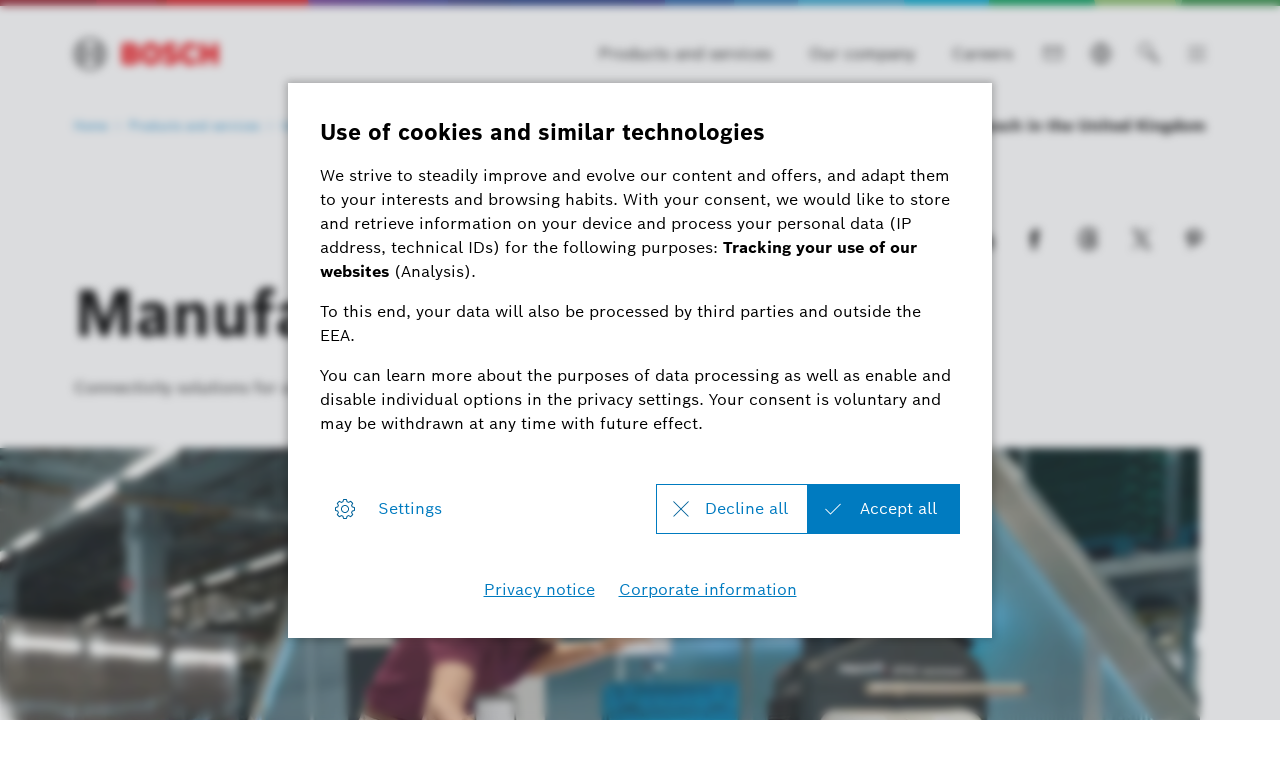

--- FILE ---
content_type: text/html
request_url: https://www.bosch.co.uk/internet-of-things/conneccted-industry/
body_size: 66922
content:
<!DOCTYPE html><html lang="en"><head itemscope itemtype="https://schema.org/WebSite">	<meta charset="utf-8">  	<meta http-equiv="X-UA-Compatible" content="IE=edge">  	<meta name="viewport" content="width=device-width, initial-scale=1">	<base href="/"/>	<title>Manufacture #LikeABosch | Bosch in the United Kingdom</title>  	<meta name="description" content="Connectivity solutions for a smarter future">	<meta name="DCSext.wtg_lang" content="en" />	<meta itemprop="name" content="Bosch in the United Kingdom"/>    <meta itemprop="url" content="https://www.bosch.co.uk/"/>    	<meta itemprop="mainEntityOfPage" content="https://www.bosch.co.uk/internet-of-things/conneccted-industry/" />	<!-- Color the status bar on mobile devices -->  	<meta name="theme-color" content="#ffffff">		<!-- Favicon -->		  	<link rel="shortcut icon" type="image/x-icon" href="/media/tech/tech_images/favicon.ico">		  	<link rel="icon" type="image/png" href="/media/tech/tech_images/favicon-png.png" sizes="16x16">	  	<!-- for search ranking over https -->	  	<link rel="canonical" href="https://www.bosch.co.uk/internet-of-things/conneccted-industry/">		    	<link rel="preconnect" href="https://dock.ui.bosch.tech/">			<!-- Google Tag Manager -->			<script>				window.dataLayer = window.dataLayer || [];				window.dataLayer.push({"brand":"Bosch","businessSector":"COR","businessUnit":"COR","division":"COR","event":"Page Meta","name":"COR","pageCountry":"GB","pageId":"3640701","pageLanguage":"EN","pageName":"Manufacture #LikeABosch | Bosch in the United Kingdom","pageTemplate":"T_StoryPage","version":"6.1.1"});			</script>				<script>					(function(w,d,s,l,i){w[l]=w[l]||[];w[l].push({'gtm.start':					new Date().getTime(),event:'gtm.js'});var f=d.getElementsByTagName(s)[0],					j=d.createElement(s),dl=l!='dataLayer'?'&l='+l:'';j.async=true;j.src=					'https://www.googletagmanager.com/gtm.js?id='+i+dl;f.parentNode.insertBefore(j,f);					})(window,document,'script','dataLayer','GTM-578JGB9');				</script>			<script>				function BoschPrivacyCallback_OnUpdate(consent) {			        if (consent.analysis) {			            /* Trigger GTM Event: bosch_privacy_update_<convenience|advertising|analysis|marketing>_<on|off> */			            dataLayer.push({ event: "bosch_privacy_update_analysis_on" });			        }			        else{			        	dataLayer.push({event: "bosch_privacy_update_analysis_off"});			        }			        /* AND / OR: */			        if (consent.advertising) {			            /* Trigger GTM Event: bosch_privacy_update_<convenienc|eadvertising|analysis|marketing>_<on|off> */			            dataLayer.push({ event: "bosch_privacy_update_advertising_on" });			        }			        else{			        	dataLayer.push({event: "bosch_privacy_update_advertising_off"});			        }			        /* AND / OR: */			        if (consent.marketing) {			            /* Trigger GTM Event: bosch_privacy_update_<convenience|advertising|analysis|marketing>_<on|off> */			            dataLayer.push({ event: "bosch_privacy_update_marketing_on" });			        }			        else{			        	dataLayer.push({event: "bosch_privacy_update_marketing_off"});			        }			    }			</script>			<!-- End Google Tag Manager -->					<link rel="preconnect" href="https://www.googletagmanager.com/">					<link rel="preconnect" href="https://assets.bosch.com">				<link rel="alternate" href="https://www.bosch.co.uk/internet-of-things/conneccted-industry/" hreflang="en-GB" />		<link rel="preload" as="image" imagesrcset="https://www.bosch.co.uk/media/02_iot/connected_industry/shawn-ctrlx-stage-16x9_res_1984x1116_res_992x558.webp, https://www.bosch.co.uk/media/02_iot/connected_industry/shawn-ctrlx-stage-16x9_res_1984x1116_res_1536x864.webp 2x" media="(max-width: 767px)" type="image/webp"/>		<link rel="preload" as="image" imagesrcset="https://www.bosch.co.uk/media/02_iot/connected_industry/shawn-ctrlx-stage-16x9_res_1984x1116_res_992x558.webp, https://www.bosch.co.uk/media/02_iot/connected_industry/shawn-ctrlx-stage-16x9_res_1984x1116_res_1536x864.webp 2x" media="(min-width: 768px) and (max-width: 991px)" type="image/webp"/>		<link rel="preload" as="image" imagesrcset="https://www.bosch.co.uk/media/02_iot/connected_industry/shawn-ctrlx-stage-16x9_res_1984x1116_res_1280x720.webp, https://www.bosch.co.uk/media/02_iot/connected_industry/shawn-ctrlx-stage-16x9_res_1984x1116_res_1984x1116.webp 2x" media="(min-width: 992px) and (max-width: 1199px)" type="image/webp"/>		<link rel="preload" as="image" imagesrcset="https://www.bosch.co.uk/media/02_iot/connected_industry/shawn-ctrlx-stage-16x9_res_1984x1116_res_1280x720.webp, https://www.bosch.co.uk/media/02_iot/connected_industry/shawn-ctrlx-stage-16x9_res_1984x1116_res_1984x1116.webp 2x" media="(min-width: 1200px)" type="image/webp"/>  	<!-- Preload web fonts -->	<link rel="preload" href="/media/tech/fonts/woff2/boschsans_regular.woff2" as="font" type="font/woff2" crossorigin>	<link rel="preload" href="/media/tech/fonts/woff2/boschsans_bold.woff2" as="font" type="font/woff2" crossorigin>	<!-- Your styles -->  	  	<link rel="stylesheet" href="/media/tech/styles/main.css?ver=1747387706409">	<!-- Open Graph -->  	<meta property="og:title" content="Manufacture #LikeABosch" />  	<meta property="og:site_name" content="Bosch in the United Kingdom" />  	<meta property="og:url" content="https://www.bosch.co.uk/internet-of-things/conneccted-industry/" />  	<meta property="og:description" content="Connectivity solutions for a smarter future" />		<meta property="og:image" content="https://www.bosch.co.uk/media/02_iot/connected_industry/shawn-ctrlx-stage-16x9_res_1984x1116.jpg" />  	<meta property="og:type" content="article" />  		<meta property="article:publisher" content="https://www.facebook.com/BoschUK" />		<meta property="fb:app_id" content="966242223397117" />  	<!-- Twitter cards -->  	<meta name="twitter:card" content="summary_large_image">		<meta name="twitter:site" content="@BoschUK">		<meta name="twitter:creator" content="@BoschUK">	<meta name="twitter:title" content="Manufacture #LikeABosch">	<meta name="twitter:description" content="Connectivity solutions for a smarter future">		<meta name="twitter:image" content="https://www.bosch.co.uk/media/02_iot/connected_industry/shawn-ctrlx-stage-16x9_res_1984x1116.jpg">	<!-- Disable tap highlight on IE -->  	<meta name="msapplication-tap-highlight" content="no">  	<!-- Tile icon for Win8 (144x144 + tile color) -->  	<meta name="msapplication-TileImage" content="">  	<meta name="msapplication-TileColor" content="#ffffff"><script type="application/json" id="js-externalConfig">
	{
		"defaultLocalization": {
			"defaultLanguage": "en",
			"defaultCountry": "US",
			"defaultCaaSLanguage": "en",
			"defaultDateFormat": "dd/MM/yyy"
		}
,
	"caas": {
		"baseUrl": "https://bosch-i3-caas-api.e-spirit.cloud",
	  	"remoteAssetBaseUrl": "https://assets.bosch.com",
	  	"tenant": "bosch-i3-prod",
	  	"project": "a11dcaf5-2928-43f4-86b4-382540ed2110",
	  	"collection": "ro-bosch-gb",
	  	"apiKey": "b05c4012-4856-4f3d-bb0d-520f2e075e8a"
	}
,
		"search": {
			"baseUrl": "https://search.internet.bosch.com/RB.SEARCH/search/bosch-uk/search.json",
			"targetPath": "/search.html"
		},
		"socialMediaShare": {
				"facebookUrl": "https://www.facebook.com/dialog/feed",
				"twitterUrl": "https://www.twitter.com/intent/tweet",
				"linkedinUrl": "https://www.linkedin.com/shareArticle"
		},
"schemaTeasers": {
	"author": "Bosch Global",
    "publisher": "Bosch Global",
    "logoUrl": "https://assets.bosch.com/media/global/bosch_logo_res_260x85.webp"
}
				,					"genesysChat": {				        "apiUrl": "https://cx.bosch-so.com/bsc-chat",				        "lang": "en",				        "i18nUrl": "https://btm.bosch.com/rb/chat/genesys/2.0.2/i18n/en.json",				        "widgetCssPath": "https://btm.bosch.com/rb/chat/genesys/2.0.2/chat-widgets-min.css",				        "widgetJsPath": "https://btm.bosch.com/rb/chat/genesys/2.0.2/chat-widgets-min.js",				        "templateCss": "https://btm.bosch.com/rb/chat/genesys/2.0.2/chat-theme-template-bosch.css",				        "skinCss": "https://btm.bosch.com/rb/chat/genesys/2.0.2/chat-clickdummy-skin.css",				        "termLabel": "I accept the <a target='_blank' aria-label='terms and conditions' href='/legal-notice/?prevent-auto-open-privacy-settings=1'><span>terms and conditions</span></a> as well as the <a target='_blank' aria-label='data protection notice' href='/data-protection-notice/?prevent-auto-open-privacy-settings=1'><span>data protection notice</span></a>*.",				        "userLanguage": "EN",				        "userCountry": "UK",				        "firstName": "BSC",				        "lastName": "Chat",				        "nickname": "you",				        "shouldShowKnowledgeCenter": false				    }    }
</script>
					<script type="application/json" id="consent-kit-settings">						{							"i18nOverride":{								"en-us":									{"footer":{"imprint":{"linkUrl":"/corporate-information/"},"policy":{"linkUrl":"/data-protection-notice/"}},"metadata":{"labels":{"labelEnglish":"English (United States)","labelNative":"English (United States)"},"locale":"en-US","locales":{"source":"en-US","target":"en-US"},"versions":{"source":"4.0","translation":"4.0"}},"purposeCategories":{"analysis":{"linkUrl":"/data-protection-notice/#analysiscookies"}}}							}						}					</script></head>	<body itemscope itemtype="https://schema.org/Organization">			<!-- Google Tag Manager (noscript) -->				<noscript><iframe src="https://www.googletagmanager.com/ns.html?id=GTM-578JGB9" height="0" width="0" style="display:none;visibility:hidden"></iframe></noscript>			<!-- End Google Tag Manager (noscript) -->		<div id="fb-root"></div><header class="O-Header -primary">	<!--googleoff: index-->	<a href="#main" class="a-link--skip-to-main-content">Skip to main content</a>	<!--googleon: index-->				<!-- Usage of the Cookie Manager --> 				<dock-privacy-settings logging="silent" consent-categories="analysis" fallback-locale="en-us" link-url-analysis="/data-protection-notice/#analysiscookies" link-url-imprint="/corporate-information/" link-url-policy="/data-protection-notice/" locale="en-us" ></dock-privacy-settings> 	<div class="O-Header__wrapper" itemscope itemtype="https://schema.org/Brand" itemprop="brand">    	<nav class="O-Header__mainRow e-container -primary" aria-label="Quicklinks">					<a itemprop="url" class="O-Header__brandLogo" target="_self" aria-label="Home Bosch in the United Kingdom" href="/"><svg xmlns="http://www.w3.org/2000/svg" width="433" height="97" viewBox="0 0 433 97"><g><g><path d="M185.2,46.88a13.77,13.77,0,0,0,8.8-13c0-11.7-8.3-17.5-19.7-17.5H144.4V80h32.5c10,0,19.8-7,19.8-17.7C196.7,49.58,185.2,47,185.2,46.88ZM160,29.58h11.6a5.66,5.66,0,0,1,6,5.31q0,.34,0,.69a5.93,5.93,0,0,1-6,5.81H159.9Zm11.7,37.1H160.1V54.18h11.3c5.7,0,8.4,2.5,8.4,6.2C179.8,65,176.4,66.68,171.7,66.68Z" style="fill:#ed0007;fill-rule:evenodd"></path><path d="M231.1,14.78c-18.4,0-29.2,14.7-29.2,33.3s10.8,33.3,29.2,33.3,29.2-14.6,29.2-33.3S249.6,14.78,231.1,14.78Zm0,51.4c-9,0-13.5-8.1-13.5-18.1s4.5-18,13.5-18,13.6,8.1,13.6,18C244.7,58.18,240.1,66.18,231.1,66.18Z" style="fill:#ed0007;fill-rule:evenodd"></path><path d="M294.2,41.38l-2.2-.5c-5.4-1.1-9.7-2.5-9.7-6.4,0-4.2,4.1-5.9,7.7-5.9a17.86,17.86,0,0,1,13,5.9l9.9-9.8c-4.5-5.1-11.8-10-23.2-10-13.4,0-23.6,7.5-23.6,20,0,11.4,8.2,17,18.2,19.1l2.2.5c8.3,1.7,11.4,3,11.4,7,0,3.8-3.4,6.3-8.6,6.3-6.2,0-11.8-2.7-16.1-8.2l-10.1,10c5.6,6.7,12.7,11.9,26.4,11.9,11.9,0,24.6-6.8,24.6-20.7C314.3,46.08,303.3,43.28,294.2,41.38Z" style="fill:#ed0007;fill-rule:evenodd"></path><path d="M349.7,66.18c-7,0-14.3-5.8-14.3-18.5,0-11.3,6.8-17.6,13.9-17.6,5.6,0,8.9,2.6,11.5,7.1l12.8-8.5c-6.4-9.7-14-13.8-24.5-13.8-19.2,0-29.6,14.9-29.6,32.9,0,18.9,11.5,33.7,29.4,33.7,12.6,0,18.6-4.4,25.1-13.8L361.1,59C358.5,63.18,355.7,66.18,349.7,66.18Z" style="fill:#ed0007;fill-rule:evenodd"></path><polygon points="416.3 16.38 416.3 39.78 397 39.78 397 16.38 380.3 16.38 380.3 79.98 397 79.98 397 54.88 416.3 54.88 416.3 79.98 433 79.98 433 16.38 416.3 16.38" style="fill:#ed0007;fill-rule:evenodd"></polygon></g><g><path d="M48.2.18a48.2,48.2,0,1,0,48.2,48.2A48.2,48.2,0,0,0,48.2.18Zm0,91.9a43.7,43.7,0,1,1,43.7-43.7,43.71,43.71,0,0,1-43.7,43.7Z"></path><path d="M68.1,18.28H64.8v16.5H31.7V18.28H28.3a36.06,36.06,0,0,0,0,60.2h3.4V62H64.8v16.5h3.3a36.05,36.05,0,0,0,0-60.2ZM27.1,72A31.59,31.59,0,0,1,24.47,27.4a32.51,32.51,0,0,1,2.63-2.62Zm37.7-14.6H31.7V39.28H64.8Zm4.5,14.5v-10h0V34.78h0v-10a31.65,31.65,0,0,1,2.39,44.71A33.68,33.68,0,0,1,69.3,71.88Z"></path></g></g></svg></a>			<div class="O-Header__mainRow__item O-Header__mainRow__toggle">	<div class="M-Main-Navigation" data="true" data-js-component="main-navigation">		<div class="M-Main-Navigation__buttons">				<div class="M-Main-Navigation__buttons--shortcuts is-visible"><button type="button" class="a-button a-button--integrated -without-icon M-Main-Navigation__buttons--shortcut" aria-label="Products and services" data-target="products_and_services" >	<span class="a-button__label">				Products and services			</span>	</button><button type="button" class="a-button a-button--integrated -without-icon M-Main-Navigation__buttons--shortcut" aria-label="Our company" data-target="our_company" >	<span class="a-button__label">				Our company			</span>	</button><button type="button" class="a-button a-button--integrated -without-icon M-Main-Navigation__buttons--shortcut" aria-label="Careers" data-target="careers" >	<span class="a-button__label">				Careers			</span>	</button>				</div>					<div class="M-Main-Navigation__buttons--link">	<a class="a-button--integrated" target="_self" aria-label="Contact" href="/contact/"><i class="a-icon boschicon-bosch-ic-mail"></i></a></div>					<div class="M-Main-Navigation__buttons--link">	<a class="a-button--integrated" target="_self" aria-label="Websites worldwide" href="/websites-worldwide/"><i class="a-icon boschicon-bosch-ic-globe"></i></a></div><button type="button" class="a-button a-button--integrated -without-label M-Main-Navigation__buttons--toggle-search" aria-label="Search" >	<i class="a-icon boschicon-bosch-ic-search a-button__icon"></i></button>			    <button type="button" class="M-Main-Navigation__toggle a-button--integrated -primary" aria-label="Open Main Navigation" aria-haspopup="true">				    <span class="M-Main-Navigation__toggle__icon">			    	    <span class="M-Main-Navigation__toggle__bar"></span>			        	<span class="M-Main-Navigation__toggle__bar"></span>			          	<span class="M-Main-Navigation__toggle__bar"></span>			          	<span class="M-Main-Navigation__toggle__bar"></span>			       	</span>			    </button>		</div>		   	<nav class="M-Main-Navigation__flyoutWrapper -primary" aria-label="Main Navigation">		   		<div class="M-Main-Navigation__flyoutWrapper--scroll-container">					<div class="M-Main-Navigation__flyoutWrapper--inner">						<ul class="M-Main-Navigation__items M-Main-Navigation__items--first" role="menubar">						<li class="M-Main-Navigation__item M-Main-Navigation__item--first" data-is-active="true" role="none" data-id="products_and_services">						<a class="M-Main-Navigation__link M-Main-Navigation__linkToSecond" aria-haspopup="true" role="menuitem" tabindex="-1"><span>									Products and services								</span>							    <i class="a-icon ui-ic-forward"></i></a>                    <ul class="M-Main-Navigation__items M-Main-Navigation__items--second" aria-hidden="true" aria-expanded="false" role="menu">                    	<li class="M-Main-Navigation__item M-Main-Navigation__backLink" role="menuitem"><button type="button" class="a-button a-button a-button--integrated" aria-label="Menu back" >	<i class="a-icon ui-ic-backward a-button__icon"></i>	<span class="a-button__label">				Main Navigation			</span>	</button>	                    </li>	                    <li class="M-Main-Navigation__item" role="none">							<span class="M-Main-Navigation__link--title" role="menuitem" tabindex="-1">								Products and services							</span>						</li>							<li class="M-Main-Navigation__item M-Main-Navigation__item--second" role="none">	                			<a class="M-Main-Navigation__link" href="/products-and-services/" role="menuitem" tabindex="-1">	                  				<span>Overview</span>	                			</a>	              			</li>					<li class="M-Main-Navigation__item M-Main-Navigation__item--second" role="none">					<a class="M-Main-Navigation__link" href="/products-and-services/mobility/" role="menuitem" tabindex="-1"><span>Mobility</span></a>					</li>					<li class="M-Main-Navigation__item M-Main-Navigation__item--second" role="none">					<a class="M-Main-Navigation__link" href="/products-and-services/at-home/" role="menuitem" tabindex="-1"><span>At home</span></a>					</li>					<li class="M-Main-Navigation__item M-Main-Navigation__item--second" role="none">					<a class="M-Main-Navigation__link" href="/products-and-services/industry-and-trades/" role="menuitem" tabindex="-1"><span>Industry and trades</span></a>					</li>					<li class="M-Main-Navigation__item M-Main-Navigation__item--second" role="none">					<a class="M-Main-Navigation__link" href="/products-and-services/hydrogen/" role="menuitem" tabindex="-1"><span>Hydrogen</span></a>					</li>					</ul>					</li>						<li class="M-Main-Navigation__item M-Main-Navigation__item--first" role="none">							<a class="M-Main-Navigation__link"  href="/news-and-stories/" role="menuitem"><span>News and stories</span></a>					</li>						<li class="M-Main-Navigation__item M-Main-Navigation__item--first" role="none" data-id="our_company">							<a class="M-Main-Navigation__link M-Main-Navigation__linkToSecond" aria-haspopup="true" role="menuitem"><span>										Our company									</span>								    <i class="a-icon ui-ic-forward"></i></a>                    <ul class="M-Main-Navigation__items M-Main-Navigation__items--second" aria-hidden="true" aria-expanded="false" role="menu">                    	<li class="M-Main-Navigation__item M-Main-Navigation__backLink" role="menuitem"><button type="button" class="a-button a-button a-button--integrated" aria-label="Menu back" >	<i class="a-icon ui-ic-backward a-button__icon"></i>	<span class="a-button__label">				Main Navigation			</span>	</button>	                    </li>	                    <li class="M-Main-Navigation__item" role="none">							<span class="M-Main-Navigation__link--title" role="menuitem" tabindex="-1">								Our company							</span>						</li>					<li class="M-Main-Navigation__item M-Main-Navigation__item--second" role="none" data-id="our_company--bosch_in_the_united_kingdom">					<a class="M-Main-Navigation__link M-Main-Navigation__linkToThird" aria-haspopup="true" role="menuitem" tabindex="-1"><span>								Bosch in the UK							</span>						    <i class="a-icon ui-ic-forward"></i></a>					<ul class="M-Main-Navigation__items M-Main-Navigation__items--third" aria-hidden="true" aria-expanded="false" role="menu">						<li class="M-Main-Navigation__item M-Main-Navigation__homeLink" role="none"><button type="button" class="a-button a-button--integrated" aria-label="Main Navigation" >	<i class="a-icon ui-ic-backward a-button__icon"></i>	<span class="a-button__label">				Main Navigation			</span>	</button>                		</li>  	                	<li class="M-Main-Navigation__item M-Main-Navigation__backLink" role="none"><button type="button" class="a-button a-button a-button--integrated" aria-label="Menu back" >	<i class="a-icon ui-ic-backward a-button__icon"></i>	<span class="a-button__label">				Our company Overview			</span>	</button>	                    </li>	                    <li class="M-Main-Navigation__item" role="none">		                	<span class="M-Main-Navigation__link--title" role="menuitem" tabindex="-1">		                		<span>Bosch in the UK</span>		                    </span>		                </li>			                <li class="M-Main-Navigation__item M-Main-Navigation__item--third" role="none">	                    		<a class="M-Main-Navigation__link" href="/our-company/bosch-in-the-uk/" role="menuitem" tabindex="-1">	                      			<span>Overview</span>	                    		</a>	                  		</li>					<li class="M-Main-Navigation__item M-Main-Navigation__item--third" role="none">					<a class="M-Main-Navigation__link" href="/our-company/bosch-in-the-uk/our-history/" role="menuitem" tabindex="-1">						<span class="M-Main-Navigation__linkText">Our history</span>						</a>					</li>					<li class="M-Main-Navigation__item M-Main-Navigation__item--third" role="none">					<a class="M-Main-Navigation__link" href="/125-years-of-bosch-uk/" role="menuitem" tabindex="-1">						<span class="M-Main-Navigation__linkText">125 Years of Bosch UK</span>						</a>					</li>					</ul>					</li>					<li class="M-Main-Navigation__item M-Main-Navigation__item--second" role="none" data-id="our_company--our_associates">					<a class="M-Main-Navigation__link M-Main-Navigation__linkToThird" aria-haspopup="true" role="menuitem" tabindex="-1"><span>								Our Associates							</span>						    <i class="a-icon ui-ic-forward"></i></a>					<ul class="M-Main-Navigation__items M-Main-Navigation__items--third" aria-hidden="true" aria-expanded="false" role="menu">						<li class="M-Main-Navigation__item M-Main-Navigation__homeLink" role="none"><button type="button" class="a-button a-button--integrated" aria-label="Main Navigation" >	<i class="a-icon ui-ic-backward a-button__icon"></i>	<span class="a-button__label">				Main Navigation			</span>	</button>                		</li>  	                	<li class="M-Main-Navigation__item M-Main-Navigation__backLink" role="none"><button type="button" class="a-button a-button a-button--integrated" aria-label="Menu back" >	<i class="a-icon ui-ic-backward a-button__icon"></i>	<span class="a-button__label">				Our company Overview			</span>	</button>	                    </li>	                    <li class="M-Main-Navigation__item" role="none">		                	<span class="M-Main-Navigation__link--title" role="menuitem" tabindex="-1">		                		<span>Our Associates</span>		                    </span>		                </li>			                <li class="M-Main-Navigation__item M-Main-Navigation__item--third" role="none">	                    		<a class="M-Main-Navigation__link" href="/our-company/our-associates/" role="menuitem" tabindex="-1">	                      			<span>Overview</span>	                    		</a>	                  		</li>					<li class="M-Main-Navigation__item M-Main-Navigation__item--third" role="none">					<a class="M-Main-Navigation__link" href="/our-company/our-associates/#board-of-management" role="menuitem" tabindex="-1">						<span class="M-Main-Navigation__linkText">Regional Board of Management</span>						</a>					</li>					<li class="M-Main-Navigation__item M-Main-Navigation__item--third" role="none">					<a class="M-Main-Navigation__link" href="/our-company/our-associates/#reallifestories" role="menuitem" tabindex="-1">						<span class="M-Main-Navigation__linkText">#RealLifeStories</span>						</a>					</li>					<li class="M-Main-Navigation__item M-Main-Navigation__item--third" role="none">					<a class="M-Main-Navigation__link" href="/our-company/our-associates/#petsatbosch" role="menuitem" tabindex="-1">						<span class="M-Main-Navigation__linkText">#petsatbosch</span>						</a>					</li>					</ul>					</li>					<li class="M-Main-Navigation__item M-Main-Navigation__item--second" role="none" data-id="our_company--our_responsibility">					<a class="M-Main-Navigation__link M-Main-Navigation__linkToThird" aria-haspopup="true" role="menuitem" tabindex="-1"><span>								Our Responsibility							</span>						    <i class="a-icon ui-ic-forward"></i></a>					<ul class="M-Main-Navigation__items M-Main-Navigation__items--third" aria-hidden="true" aria-expanded="false" role="menu">						<li class="M-Main-Navigation__item M-Main-Navigation__homeLink" role="none"><button type="button" class="a-button a-button--integrated" aria-label="Main Navigation" >	<i class="a-icon ui-ic-backward a-button__icon"></i>	<span class="a-button__label">				Main Navigation			</span>	</button>                		</li>  	                	<li class="M-Main-Navigation__item M-Main-Navigation__backLink" role="none"><button type="button" class="a-button a-button a-button--integrated" aria-label="Menu back" >	<i class="a-icon ui-ic-backward a-button__icon"></i>	<span class="a-button__label">				Our company Overview			</span>	</button>	                    </li>	                    <li class="M-Main-Navigation__item" role="none">		                	<span class="M-Main-Navigation__link--title" role="menuitem" tabindex="-1">		                		<span>Our Responsibility</span>		                    </span>		                </li>			                <li class="M-Main-Navigation__item M-Main-Navigation__item--third" role="none">	                    		<a class="M-Main-Navigation__link" href="/our-responsibility/" role="menuitem" tabindex="-1">	                      			<span>Overview</span>	                    		</a>	                  		</li>					<li class="M-Main-Navigation__item M-Main-Navigation__item--third" role="none">					<a class="M-Main-Navigation__link" href="/our-company/our-responsibility/education/" role="menuitem" tabindex="-1">						<span class="M-Main-Navigation__linkText">Education</span>						</a>					</li>					<li class="M-Main-Navigation__item M-Main-Navigation__item--third" role="none">					<a class="M-Main-Navigation__link" href="/our-company/our-responsibility/compliance/" role="menuitem" tabindex="-1">						<span class="M-Main-Navigation__linkText">Compliance</span>						</a>					</li>					<li class="M-Main-Navigation__item M-Main-Navigation__item--third" role="none">					<a class="M-Main-Navigation__link" href="/our-company/our-responsibility/sustainability/" role="menuitem" tabindex="-1">						<span class="M-Main-Navigation__linkText">Sustainability</span>						</a>					</li>					<li class="M-Main-Navigation__item M-Main-Navigation__item--third" role="none">					<a class="M-Main-Navigation__link" href="/our-company/our-responsibility/volunteering-and-community/" role="menuitem" tabindex="-1">						<span class="M-Main-Navigation__linkText">Volunteering and Community</span>						</a>					</li>					<li class="M-Main-Navigation__item M-Main-Navigation__item--third" role="none">					<a class="M-Main-Navigation__link" href="/our-company/our-responsibility/diversity/" role="menuitem" tabindex="-1">						<span class="M-Main-Navigation__linkText">Diversity, Equity and Inclusion </span>						</a>					</li>					</ul>					</li>					<li class="M-Main-Navigation__item M-Main-Navigation__item--second" role="none" data-id="our_company--bosch_group">					<a class="M-Main-Navigation__link M-Main-Navigation__linkToThird" aria-haspopup="true" role="menuitem" tabindex="-1"><span>								Bosch Group worldwide							</span>						    <i class="a-icon ui-ic-forward"></i></a>					<ul class="M-Main-Navigation__items M-Main-Navigation__items--third" aria-hidden="true" aria-expanded="false" role="menu">						<li class="M-Main-Navigation__item M-Main-Navigation__homeLink" role="none"><button type="button" class="a-button a-button--integrated" aria-label="Main Navigation" >	<i class="a-icon ui-ic-backward a-button__icon"></i>	<span class="a-button__label">				Main Navigation			</span>	</button>                		</li>  	                	<li class="M-Main-Navigation__item M-Main-Navigation__backLink" role="none"><button type="button" class="a-button a-button a-button--integrated" aria-label="Menu back" >	<i class="a-icon ui-ic-backward a-button__icon"></i>	<span class="a-button__label">				Our company Overview			</span>	</button>	                    </li>	                    <li class="M-Main-Navigation__item" role="none">		                	<span class="M-Main-Navigation__link--title" role="menuitem" tabindex="-1">		                		<span>Bosch Group worldwide</span>		                    </span>		                </li>			                <li class="M-Main-Navigation__item M-Main-Navigation__item--third" role="none">	                    		<a class="M-Main-Navigation__link" href="/our-company/bosch-group-worldwide/" role="menuitem" tabindex="-1">	                      			<span>Overview</span>	                    		</a>	                  		</li>					<li class="M-Main-Navigation__item M-Main-Navigation__item--third" role="none">					<a class="M-Main-Navigation__link" href="/our-company/bosch-group-worldwide/#key-facts-and-figures" role="menuitem" tabindex="-1">						<span class="M-Main-Navigation__linkText">Bosch at a glance</span>						</a>					</li>					<li class="M-Main-Navigation__item M-Main-Navigation__item--third" role="none">					<a class="M-Main-Navigation__link" href="/our-company/bosch-group-worldwide/#business-sectors" role="menuitem" tabindex="-1">						<span class="M-Main-Navigation__linkText">Our business sectors</span>						</a>					</li>					<li class="M-Main-Navigation__item M-Main-Navigation__item--third" role="none">					<a class="M-Main-Navigation__link" href="/our-company/bosch-group-worldwide/#structure-and-organization" role="menuitem" tabindex="-1">						<span class="M-Main-Navigation__linkText">Structure and organization</span>						</a>					</li>					</ul>					</li>					</ul>					</li>						<li class="M-Main-Navigation__item M-Main-Navigation__item--first" role="none" data-id="careers">							<a class="M-Main-Navigation__link M-Main-Navigation__linkToSecond" aria-haspopup="true" role="menuitem"><span>										Careers									</span>								    <i class="a-icon ui-ic-forward"></i></a>                    <ul class="M-Main-Navigation__items M-Main-Navigation__items--second" aria-hidden="true" aria-expanded="false" role="menu">                    	<li class="M-Main-Navigation__item M-Main-Navigation__backLink" role="menuitem"><button type="button" class="a-button a-button a-button--integrated" aria-label="Menu back" >	<i class="a-icon ui-ic-backward a-button__icon"></i>	<span class="a-button__label">				Main Navigation			</span>	</button>	                    </li>	                    <li class="M-Main-Navigation__item" role="none">							<span class="M-Main-Navigation__link--title" role="menuitem" tabindex="-1">								Careers							</span>						</li>							<li class="M-Main-Navigation__item M-Main-Navigation__item--second" role="none">	                			<a class="M-Main-Navigation__link" href="/careers/" role="menuitem" tabindex="-1">	                  				<span>Overview</span>	                			</a>	              			</li>					<li class="M-Main-Navigation__item M-Main-Navigation__item--second" role="none" data-id="careers--job_offers">					<a class="M-Main-Navigation__link M-Main-Navigation__linkToThird" aria-haspopup="true" role="menuitem" tabindex="-1"><span>								Job offers							</span>						    <i class="a-icon ui-ic-forward"></i></a>					<ul class="M-Main-Navigation__items M-Main-Navigation__items--third" aria-hidden="true" aria-expanded="false" role="menu">						<li class="M-Main-Navigation__item M-Main-Navigation__homeLink" role="none"><button type="button" class="a-button a-button--integrated" aria-label="Main Navigation" >	<i class="a-icon ui-ic-backward a-button__icon"></i>	<span class="a-button__label">				Main Navigation			</span>	</button>                		</li>  	                	<li class="M-Main-Navigation__item M-Main-Navigation__backLink" role="none"><button type="button" class="a-button a-button a-button--integrated" aria-label="Menu back" >	<i class="a-icon ui-ic-backward a-button__icon"></i>	<span class="a-button__label">				Careers Overview			</span>	</button>	                    </li>	                    <li class="M-Main-Navigation__item" role="none">		                	<span class="M-Main-Navigation__link--title" role="menuitem" tabindex="-1">		                		<span>Job offers</span>		                    </span>		                </li>			                <li class="M-Main-Navigation__item M-Main-Navigation__item--third" role="none">	                    		<a class="M-Main-Navigation__link" href="/careers/job-offers/" role="menuitem" tabindex="-1">	                      			<span>Overview</span>	                    		</a>	                  		</li>					<li class="M-Main-Navigation__item M-Main-Navigation__item--third" role="none">					<a class="M-Main-Navigation__link M-Main-Navigation__link--withExternalLink"  target="_blank" rel="noopener noreferrer" href="https://jobs.bosch.com/en-gb/?country=gb" role="menuitem" tabindex="-1">						<span class="M-Main-Navigation__linkText">Jobsearch</span>						<i class="a-icon ui-ic-externallink"></i></a>					</li>					<li class="M-Main-Navigation__item M-Main-Navigation__item--third" role="none">					<a class="M-Main-Navigation__link" href="/careers/job-offers/#application-tips" role="menuitem" tabindex="-1">						<span class="M-Main-Navigation__linkText">Application tips</span>						</a>					</li>					<li class="M-Main-Navigation__item M-Main-Navigation__item--third" role="none">					<a class="M-Main-Navigation__link M-Main-Navigation__link--withExternalLink"  target="_blank" rel="noopener noreferrer" href="https://www.bosch.com/careers/" role="menuitem" tabindex="-1">						<span class="M-Main-Navigation__linkText">Jobs worldwide</span>						<i class="a-icon ui-ic-externallink"></i></a>					</li>					</ul>					</li>					<li class="M-Main-Navigation__item M-Main-Navigation__item--second" role="none" data-id="careers--why">					<a class="M-Main-Navigation__link M-Main-Navigation__linkToThird" aria-haspopup="true" role="menuitem" tabindex="-1"><span>								Why Bosch							</span>						    <i class="a-icon ui-ic-forward"></i></a>					<ul class="M-Main-Navigation__items M-Main-Navigation__items--third" aria-hidden="true" aria-expanded="false" role="menu">						<li class="M-Main-Navigation__item M-Main-Navigation__homeLink" role="none"><button type="button" class="a-button a-button--integrated" aria-label="Main Navigation" >	<i class="a-icon ui-ic-backward a-button__icon"></i>	<span class="a-button__label">				Main Navigation			</span>	</button>                		</li>  	                	<li class="M-Main-Navigation__item M-Main-Navigation__backLink" role="none"><button type="button" class="a-button a-button a-button--integrated" aria-label="Menu back" >	<i class="a-icon ui-ic-backward a-button__icon"></i>	<span class="a-button__label">				Careers Overview			</span>	</button>	                    </li>	                    <li class="M-Main-Navigation__item" role="none">		                	<span class="M-Main-Navigation__link--title" role="menuitem" tabindex="-1">		                		<span>Why Bosch</span>		                    </span>		                </li>			                <li class="M-Main-Navigation__item M-Main-Navigation__item--third" role="none">	                    		<a class="M-Main-Navigation__link" href="/careers/why-bosch/" role="menuitem" tabindex="-1">	                      			<span>Overview</span>	                    		</a>	                  		</li>					<li class="M-Main-Navigation__item M-Main-Navigation__item--third" role="none">					<a class="M-Main-Navigation__link" href="/careers/why-bosch/collaboration-and-leadership/" role="menuitem" tabindex="-1">						<span class="M-Main-Navigation__linkText">Collaboration and leadership</span>						</a>					</li>					<li class="M-Main-Navigation__item M-Main-Navigation__item--third" role="none">					<a class="M-Main-Navigation__link" href="/careers/why-bosch/culture-and-benefits/" role="menuitem" tabindex="-1">						<span class="M-Main-Navigation__linkText">Culture and Benefits</span>						</a>					</li>					<li class="M-Main-Navigation__item M-Main-Navigation__item--third" role="none">					<a class="M-Main-Navigation__link" href="/careers/why-bosch/growth-and-development/" role="menuitem" tabindex="-1">						<span class="M-Main-Navigation__linkText">Growth and development</span>						</a>					</li>					<li class="M-Main-Navigation__item M-Main-Navigation__item--third" role="none">					<a class="M-Main-Navigation__link" href="/careers/awards/" role="menuitem" tabindex="-1">						<span class="M-Main-Navigation__linkText">Awards</span>						</a>					</li>					</ul>					</li>					<li class="M-Main-Navigation__item M-Main-Navigation__item--second" role="none" data-id="careers--fields_of_work">					<a class="M-Main-Navigation__link M-Main-Navigation__linkToThird" aria-haspopup="true" role="menuitem" tabindex="-1"><span>								Fields of work							</span>						    <i class="a-icon ui-ic-forward"></i></a>					<ul class="M-Main-Navigation__items M-Main-Navigation__items--third" aria-hidden="true" aria-expanded="false" role="menu">						<li class="M-Main-Navigation__item M-Main-Navigation__homeLink" role="none"><button type="button" class="a-button a-button--integrated" aria-label="Main Navigation" >	<i class="a-icon ui-ic-backward a-button__icon"></i>	<span class="a-button__label">				Main Navigation			</span>	</button>                		</li>  	                	<li class="M-Main-Navigation__item M-Main-Navigation__backLink" role="none"><button type="button" class="a-button a-button a-button--integrated" aria-label="Menu back" >	<i class="a-icon ui-ic-backward a-button__icon"></i>	<span class="a-button__label">				Careers Overview			</span>	</button>	                    </li>	                    <li class="M-Main-Navigation__item" role="none">		                	<span class="M-Main-Navigation__link--title" role="menuitem" tabindex="-1">		                		<span>Fields of work</span>		                    </span>		                </li>			                <li class="M-Main-Navigation__item M-Main-Navigation__item--third" role="none">	                    		<a class="M-Main-Navigation__link" href="/careers/fields-of-work/" role="menuitem" tabindex="-1">	                      			<span>Overview</span>	                    		</a>	                  		</li>					<li class="M-Main-Navigation__item M-Main-Navigation__item--third" role="none">					<a class="M-Main-Navigation__link" href="/careers/fields-of-work/#focus-areas" role="menuitem" tabindex="-1">						<span class="M-Main-Navigation__linkText">Focus areas</span>						</a>					</li>					<li class="M-Main-Navigation__item M-Main-Navigation__item--third" role="none">					<a class="M-Main-Navigation__link" href="/careers/fields-of-work/#business-sectors" role="menuitem" tabindex="-1">						<span class="M-Main-Navigation__linkText">About us</span>						</a>					</li>					<li class="M-Main-Navigation__item M-Main-Navigation__item--third" role="none">					<a class="M-Main-Navigation__link" href="/careers/fields-of-work/#locations" role="menuitem" tabindex="-1">						<span class="M-Main-Navigation__linkText">Locations</span>						</a>					</li>					<li class="M-Main-Navigation__item M-Main-Navigation__item--third" role="none">					<a class="M-Main-Navigation__link" href="https://www.bosch.com/careers/" role="menuitem" tabindex="-1">						<span class="M-Main-Navigation__linkText">Global careers</span>						</a>					</li>					</ul>					</li>					<li class="M-Main-Navigation__item M-Main-Navigation__item--second" role="none" data-id="careers--students_and_graduates">					<a class="M-Main-Navigation__link M-Main-Navigation__linkToThird" aria-haspopup="true" role="menuitem" tabindex="-1"><span>								Start your career							</span>						    <i class="a-icon ui-ic-forward"></i></a>					<ul class="M-Main-Navigation__items M-Main-Navigation__items--third" aria-hidden="true" aria-expanded="false" role="menu">						<li class="M-Main-Navigation__item M-Main-Navigation__homeLink" role="none"><button type="button" class="a-button a-button--integrated" aria-label="Main Navigation" >	<i class="a-icon ui-ic-backward a-button__icon"></i>	<span class="a-button__label">				Main Navigation			</span>	</button>                		</li>  	                	<li class="M-Main-Navigation__item M-Main-Navigation__backLink" role="none"><button type="button" class="a-button a-button a-button--integrated" aria-label="Menu back" >	<i class="a-icon ui-ic-backward a-button__icon"></i>	<span class="a-button__label">				Careers Overview			</span>	</button>	                    </li>	                    <li class="M-Main-Navigation__item" role="none">		                	<span class="M-Main-Navigation__link--title" role="menuitem" tabindex="-1">		                		<span>Start your career</span>		                    </span>		                </li>			                <li class="M-Main-Navigation__item M-Main-Navigation__item--third" role="none">	                    		<a class="M-Main-Navigation__link" href="/careers/start-your-career/" role="menuitem" tabindex="-1">	                      			<span>Overview</span>	                    		</a>	                  		</li>					<li class="M-Main-Navigation__item M-Main-Navigation__item--third" role="none">					<a class="M-Main-Navigation__link" href="/careers/start-your-career/#for-graduates" role="menuitem" tabindex="-1">						<span class="M-Main-Navigation__linkText">For graduates</span>						</a>					</li>					<li class="M-Main-Navigation__item M-Main-Navigation__item--third" role="none">					<a class="M-Main-Navigation__link" href="/careers/start-your-career/#for-students" role="menuitem" tabindex="-1">						<span class="M-Main-Navigation__linkText">For students</span>						</a>					</li>					<li class="M-Main-Navigation__item M-Main-Navigation__item--third" role="none">					<a class="M-Main-Navigation__link" href="/careers/start-your-career/#for-pupils" role="menuitem" tabindex="-1">						<span class="M-Main-Navigation__linkText">For pupils</span>						</a>					</li>					</ul>					</li>					</ul>					</li>						<li class="M-Main-Navigation__item M-Main-Navigation__item--first" role="none">							<a class="M-Main-Navigation__link"  href="/contact/" role="menuitem"><span>Contact</span></a>					</li>					</li>					</li>					</li>					</li>					</li>					</li>						<li class="M-Main-Navigation__item M-Main-Navigation__item--first" role="none">							<a class="M-Main-Navigation__link M-Main-Navigation__link--withExternalLink" target="_blank" rel="noopener noreferrer" href="http://www.bosch-presse.de/pressportal/de/en/" role="menuitem"><span>											Press										</span>								    	<i class="a-icon ui-ic-externallink"></i></a>					</li>						</ul>					</div>				</div>			</nav>			<dialog id="M-Main-Navigation__search-flyout" class="M-Search-Flyout">	<div class="M-Search-Flyout__wrapper">	  	<div class="e-container">	    	<div class="M-Search-Flyout__header-wrapper">						<a itemprop="url" tabindex="-1" class="M-Search-Flyout__header-brand-logo" target="_self" aria-label="Home Bosch in the United Kingdom" href="/"><svg xmlns="http://www.w3.org/2000/svg" width="433" height="97" viewBox="0 0 433 97"><g><g><path d="M185.2,46.88a13.77,13.77,0,0,0,8.8-13c0-11.7-8.3-17.5-19.7-17.5H144.4V80h32.5c10,0,19.8-7,19.8-17.7C196.7,49.58,185.2,47,185.2,46.88ZM160,29.58h11.6a5.66,5.66,0,0,1,6,5.31q0,.34,0,.69a5.93,5.93,0,0,1-6,5.81H159.9Zm11.7,37.1H160.1V54.18h11.3c5.7,0,8.4,2.5,8.4,6.2C179.8,65,176.4,66.68,171.7,66.68Z" style="fill:#ed0007;fill-rule:evenodd"></path><path d="M231.1,14.78c-18.4,0-29.2,14.7-29.2,33.3s10.8,33.3,29.2,33.3,29.2-14.6,29.2-33.3S249.6,14.78,231.1,14.78Zm0,51.4c-9,0-13.5-8.1-13.5-18.1s4.5-18,13.5-18,13.6,8.1,13.6,18C244.7,58.18,240.1,66.18,231.1,66.18Z" style="fill:#ed0007;fill-rule:evenodd"></path><path d="M294.2,41.38l-2.2-.5c-5.4-1.1-9.7-2.5-9.7-6.4,0-4.2,4.1-5.9,7.7-5.9a17.86,17.86,0,0,1,13,5.9l9.9-9.8c-4.5-5.1-11.8-10-23.2-10-13.4,0-23.6,7.5-23.6,20,0,11.4,8.2,17,18.2,19.1l2.2.5c8.3,1.7,11.4,3,11.4,7,0,3.8-3.4,6.3-8.6,6.3-6.2,0-11.8-2.7-16.1-8.2l-10.1,10c5.6,6.7,12.7,11.9,26.4,11.9,11.9,0,24.6-6.8,24.6-20.7C314.3,46.08,303.3,43.28,294.2,41.38Z" style="fill:#ed0007;fill-rule:evenodd"></path><path d="M349.7,66.18c-7,0-14.3-5.8-14.3-18.5,0-11.3,6.8-17.6,13.9-17.6,5.6,0,8.9,2.6,11.5,7.1l12.8-8.5c-6.4-9.7-14-13.8-24.5-13.8-19.2,0-29.6,14.9-29.6,32.9,0,18.9,11.5,33.7,29.4,33.7,12.6,0,18.6-4.4,25.1-13.8L361.1,59C358.5,63.18,355.7,66.18,349.7,66.18Z" style="fill:#ed0007;fill-rule:evenodd"></path><polygon points="416.3 16.38 416.3 39.78 397 39.78 397 16.38 380.3 16.38 380.3 79.98 397 79.98 397 54.88 416.3 54.88 416.3 79.98 433 79.98 433 16.38 416.3 16.38" style="fill:#ed0007;fill-rule:evenodd"></polygon></g><g><path d="M48.2.18a48.2,48.2,0,1,0,48.2,48.2A48.2,48.2,0,0,0,48.2.18Zm0,91.9a43.7,43.7,0,1,1,43.7-43.7,43.71,43.71,0,0,1-43.7,43.7Z"></path><path d="M68.1,18.28H64.8v16.5H31.7V18.28H28.3a36.06,36.06,0,0,0,0,60.2h3.4V62H64.8v16.5h3.3a36.05,36.05,0,0,0,0-60.2ZM27.1,72A31.59,31.59,0,0,1,24.47,27.4a32.51,32.51,0,0,1,2.63-2.62Zm37.7-14.6H31.7V39.28H64.8Zm4.5,14.5v-10h0V34.78h0v-10a31.65,31.65,0,0,1,2.39,44.71A33.68,33.68,0,0,1,69.3,71.88Z"></path></g></g></svg></a>				<div class="M-Search-Flyout__button-wrapper"><button type="button" class="a-button a-button a-button--integrated M-Search-Flyout--close-button" aria-label="Close" id="flyout-wrapper-full" tabindex="4" >	<i class="a-icon boschicon-bosch-ic-close a-button__icon"></i>	<span class="a-button__label">				Close			</span>	</button>	      		</div>	    	</div>	  	</div>		<div data-js-component="SearchResultGroup" data-land-mark="flyout" data-flyout-mode="true" data-top-query-headline="" data-placeholder="Search" data-aria-label-search-icon="Search" data-aria-label-search-form="Search header" data-aria-label-close-icon="Close" data-autosuggestions-link="See all results"    data-hide-number-of-results="true" data-search-url="/search.html" >		</div>	</div></dialog>	</div>    		</div>   		      	</nav>    </div>	   	<div class="O-Header__navRow O-Header__navRow--subnav burger">			<div class="e-container">				<div class="O-Header__navRow__wrapper"><nav aria-label="Breadcrumb">
	<ol class="o-header__breadcrumbs m-breadcrumbs">
		<li>
			<div class="a-link -icon"><a href="/"><span>Home<i class="a-icon ui-ic-nosafe-lr-forward-small"></i></span></a></div>
		</li>
					<li>
						<div class="a-link -icon"><a href="/products-and-services/"><span>Products and</span>&#32;<span>services<i class="a-icon ui-ic-nosafe-lr-forward-small"></i></span></a></div>
					</li>
					<li>
						<div class="a-link -icon"><a href="/internet-of-things/"><span>Internet of</span>&#32;<span>Things<i class="a-icon ui-ic-nosafe-lr-forward-small"></i></span></a></div>
					</li>
					<li aria-current="page">
						Connected Industry
					</li>
	</ol>
</nav>							<span class="O-Header__sub-brand-identifier">Bosch in the United Kingdom</span>				</div>			</div>		</div></header>		<main id="main" tabindex="-1">  			<article itemscope itemtype="http://schema.org/NewsArticle">			    <meta itemprop="headline" content="Manufacture #LikeABosch" />			    <meta itemprop="author" content="Bosch Global" />			    <meta itemprop="dateModified" content="2026-01-21" />			    <meta itemprop="datePublished" content="2020-07-15" />			    <meta itemprop="image" content="https://www.bosch.co.uk/media/02_iot/connected_industry/shawn-ctrlx-stage-16x9_res_1984x1116.jpg" />			    <div itemtype="https://schema.org/Organization" itemscope="itemscope" itemprop="publisher">			        <meta itemprop="name" content="Bosch Global" />			        <div itemtype="https://schema.org/ImageObject" itemscope="" itemprop="logo">				        <meta content="https://assets.bosch.com/media/global/bosch_logo_res_260x85.webp" itemprop="url" />				        <meta content="100%" itemprop="width" />				        <meta content="100%" itemprop="height" />			        </div>	      		</div>		   		<!-- /media/02_iot/connected_industry/shawn-ctrlx-stage-16x9_res_1984x1116_res_272x153.webp /media/02_iot/connected_industry/shawn-ctrlx-stage-16x9_res_1984x1116_res_400x225.webp /media/02_iot/connected_industry/shawn-ctrlx-stage-16x9_res_1984x1116_res_640x360.webp /media/02_iot/connected_industry/shawn-ctrlx-stage-16x9_res_1984x1116_res_800x450.webp /media/02_iot/connected_industry/shawn-ctrlx-stage-16x9_res_1984x1116_res_992x558.webp /media/02_iot/connected_industry/shawn-ctrlx-stage-16x9_res_1984x1116_res_1280x720.webp /media/02_iot/connected_industry/shawn-ctrlx-stage-16x9_res_1984x1116_res_1600x900.webp /media/02_iot/connected_industry/shawn-ctrlx-stage-16x9_res_1984x1116_res_1984x1116.webp --> 		<div class="M-Stage-Two" data-js-component="stage-two">
	<div class="e-container">		<div class="M-Stage-Two__header">		    	<div class="M-Stage-Two__topbar">						<div class="M-Stage-Two__sharing">							<div class="M-SocialMediaShare" aria-haspopup="true"><div class="M-SocialShareIcons M-SocialShareIcons--inline">
		<p class="M-SocialShareIcons__label M-SocialShareIcons__label--inline">Share this on:</p>
	<div class="M-SocialShareIcons__icons M-SocialShareIcons__icons--inline">
			<a itemprop="sameAs" class="M-SocialShareIcons__icon" target="_blank" aria-label="This icon opens the share dialogue of LinkedIn. opens external site" rel="noopener noreferrer" href="https://linkedin.com/shareArticle?mini=true&amp;url=https://www.bosch.co.uk/internet-of-things/conneccted-industry/&amp;title=Manufacture+%23LikeABosch&amp;summary=Connectivity+solutions+for+a+smarter+future&amp;source=Bosch"><i class="a-icon boschicon-bosch-ic-linkedin"></i></a>
			<a itemprop="sameAs" class="M-SocialShareIcons__icon" target="_blank" aria-label="This icon opens the share dialogue of Facebook. opens external site" rel="noopener noreferrer" href="https://www.facebook.com/sharer/sharer.php?u=https://www.bosch.co.uk/internet-of-things/conneccted-industry/"><i class="a-icon boschicon-bosch-ic-facebook"></i></a>
			<a itemprop="sameAs" class="M-SocialShareIcons__icon" target="_blank" aria-label="This icon opens the share dialogue of Threads. opens external site" rel="noopener noreferrer" href="https://www.threads.net/intent/post?text=Manufacture%20%23LikeABosch%20https%3A%2F%2Fwww.bosch.co.uk%2Finternet-of-things%2Fconneccted-industry%2F%20via%20%40BoschGlobal"><i class="a-icon boschicon-bosch-ic-threads"></i></a>
			<a itemprop="sameAs" class="M-SocialShareIcons__icon" target="_blank" aria-label="This icon opens the share dialogue of X/Twitter. opens external site" rel="noopener noreferrer" href="https://twitter.com/intent/tweet?text=Manufacture+%23LikeABosch+https%3A%2F%2Fwww.bosch.co.uk%2Finternet-of-things%2Fconneccted-industry%2F+via+%40BoschUK"><i class="a-icon boschicon-bosch-ic-twitter"></i></a>
			<a itemprop="sameAs" class="M-SocialShareIcons__icon" target="_blank" aria-label="This icon opens the share dialogue of Pinterest. opens external site" rel="noopener noreferrer" href="https://pinterest.com/pin/create/button/?url=https://www.bosch.co.uk/internet-of-things/conneccted-industry/&amp;media=&amp;description=Connectivity+solutions+for+a+smarter+future"><i class="a-icon boschicon-bosch-ic-pinterest"></i></a>
	</div>
</div>							</div>						</div>		    	</div>				<div class="M-Stage-Two__headline">			       	<div class="M-Stage-Two__headline-container a-text">											<h1>Manufacture #LikeABosch</h1>						       		<p>Connectivity solutions for a smarter future</p>			      	</div>			    </div>		</div>	</div>				<div class="M-Stage-Two__contentContainer container">
					<div class="M-Stage-Two__content">
<figure class="A-Image__figure" >		<div class="A-Image__preloadWrapper" data-nosnippet>		<div itemtype="https://schema.org/ImageObject" itemscope="" itemprop="image">			<meta content="https://www.bosch.co.uk/media/02_iot/connected_industry/shawn-ctrlx-stage-16x9_res_1984x1116_res_400x225.webp" itemprop="url" />			<meta content="100%" itemprop="width" />			<meta content="100%" itemprop="height" />		</div>		<picture class="A-Image__picture" data-js-component="source-fallback">			<source srcset="/media/02_iot/connected_industry/shawn-ctrlx-stage-16x9_res_1984x1116_res_1280x720.webp, /media/02_iot/connected_industry/shawn-ctrlx-stage-16x9_res_1984x1116_res_1984x1116.webp 2x" media="(min-width: 1200px)">			<source srcset="/media/02_iot/connected_industry/shawn-ctrlx-stage-16x9_res_1984x1116_res_1280x720.webp, /media/02_iot/connected_industry/shawn-ctrlx-stage-16x9_res_1984x1116_res_1984x1116.webp 2x" media="(min-width: 992px)">			<source srcset="/media/02_iot/connected_industry/shawn-ctrlx-stage-16x9_res_1984x1116_res_992x558.webp, /media/02_iot/connected_industry/shawn-ctrlx-stage-16x9_res_1984x1116_res_1536x864.webp 2x" media="(min-width: 768px)">			<source srcset="/media/02_iot/connected_industry/shawn-ctrlx-stage-16x9_res_1984x1116_res_400x225.webp, /media/02_iot/connected_industry/shawn-ctrlx-stage-16x9_res_1984x1116_res_800x450.webp 2x" media="(max-width: 767px)">			<img class="A-Image A-Image--preload" src="[data-uri]"  srcset="/media/02_iot/connected_industry/shawn-ctrlx-stage-16x9_res_1984x1116_res_400x225.webp, /media/02_iot/connected_industry/shawn-ctrlx-stage-16x9_res_1984x1116_res_800x450.webp 2x" width="800" height="450" alt="Manufacture #LikeABosch">		</picture>		</div></figure>
					</div>
				</div>
	    </div>
<section class="M-TextTwo" aria-label="How to manufacture #LikeABosch">	<div class="e-container">	<div class="a-component-header -small">		<div class="a-text">		        <h2>How to manufacture #LikeABosch</h2>	    </div>	</div>	        <div class="M-TextTwo__body">		          	<p class="M-TextTwo__intro-text">		      			Industry 4.0 is when factories can be adapted to any requirements and learn independently at the same time. For Bosch, the secret here is to combine the best of people, data, and machines. And while artificial intelligence and advanced algorithms make processes simpler, more efficient, and more flexible, people still have full control over everything that happens.		    		</p>	    	</div>	</div></section><section class="M-Teaser-StoryTeaser" aria-label="Explore our stories">	<div class="e-container">	<div class="a-component-header">		<div class="a-text">		        <h2>Explore our stories</h2>	    </div>	</div>		<div data-js-component="TeaserGroup" data-load-more-container="M-Teaser-StoryTeaser__button">							<ul class="M-Teaser-StoryTeaser__list" data-items="2">							<li class="M-Teaser-StoryTeaser__item M-Teaser-StoryTeaser__item0">									<a itemscope itemtype="http://schema.org/NewsArticle" tabindex="0" class="A-Teaser-StoryTeaser" aria-label="Manufacture #LikeABosch" href="/internet-of-things/conneccted-industry/index-2.html"><meta itemprop="url" content="https://www.bosch.co.uk/internet-of-things/conneccted-industry/index-2.html"/><meta itemprop="mainEntityOfPage" content="https://www.bosch.co.uk/internet-of-things/conneccted-industry/index-2.html"/><figure class="A-Image__figure" ><div class="A-Image__preloadWrapper A-Image__preloadWrapper--ratio16to9" data-nosnippet><div itemtype="https://schema.org/ImageObject" itemscope="" itemprop="image"><meta content="https://www.bosch.co.uk/media/02_iot/connected_industry/story_1/stage-manufacturelikeabosch-16x9_res_1600x900_res_400x225.webp" itemprop="url" /><meta content="100%" itemprop="width" /><meta content="100%" itemprop="height" /></div><picture class="A-Image__picture" data-js-component="source-fallback"><source srcset="/media/02_iot/connected_industry/story_1/stage-manufacturelikeabosch-16x9_res_1600x900_res_640x360.webp, /media/02_iot/connected_industry/story_1/stage-manufacturelikeabosch-16x9_res_1600x900_res_1280x720.webp 2x" media="(min-width: 1200px)"><source srcset="/media/02_iot/connected_industry/story_1/stage-manufacturelikeabosch-16x9_res_1600x900_res_640x360.webp, /media/02_iot/connected_industry/story_1/stage-manufacturelikeabosch-16x9_res_1600x900_res_1280x720.webp 2x" media="(min-width: 992px)"><source srcset="/media/02_iot/connected_industry/story_1/stage-manufacturelikeabosch-16x9_res_1600x900_res_992x558.webp, /media/02_iot/connected_industry/story_1/stage-manufacturelikeabosch-16x9_res_1600x900_res_1600x900.webp 2x" media="(min-width: 768px)"><source srcset="/media/02_iot/connected_industry/story_1/stage-manufacturelikeabosch-16x9_res_1600x900_res_400x225.webp, /media/02_iot/connected_industry/story_1/stage-manufacturelikeabosch-16x9_res_1600x900_res_800x450.webp 2x" media="(max-width: 767px)"><img class="A-Image A-Image--preload -lazyloading" src="[data-uri]" loading="lazy" srcset="/media/02_iot/connected_industry/story_1/stage-manufacturelikeabosch-16x9_res_1600x900_res_400x225.webp, /media/02_iot/connected_industry/story_1/stage-manufacturelikeabosch-16x9_res_1600x900_res_800x450.webp 2x" width="800" height="450" alt=" IoT"></picture></div></figure><div class="A-Teaser-StoryTeaser__text -secondary"><p itemprop="description" class="A-Teaser-StoryTeaser__subtitle"><span class="A-Teaser-StoryTeaser__storyType">Story</span><span class="A-Teaser-StoryTeaser__identifier">Internet of Things</span></p><h3 itemprop="headline" class="A-Teaser-StoryTeaser__title"><span>Manufacture</span>&#32;<span>#LikeABosch<i class="a-icon ui-ic-forward-small-bold"></i></span></h3><div itemtype="https://schema.org/Organization" itemscope="itemscope" itemprop="publisher"><meta itemprop="name" content="Bosch Global"><div class="A-Teaser-StoryTeaser__publisherLogo" itemtype="https://schema.org/ImageObject" itemscope="" itemprop="logo"><meta content="https://assets.bosch.com/media/global/bosch_logo_res_260x85.webp" itemprop="url"><meta content="100%" itemprop="width"><meta content="100%" itemprop="height"></div></div><meta itemprop="author" content="Bosch Global"><meta itemprop="dateModified" content="2026-01-21"><meta itemprop="datePublished" content="2020-07-16"></div></a>							</li>										<li class="M-Teaser-StoryTeaser__item M-Teaser-StoryTeaser__item1">									<a itemscope itemtype="http://schema.org/NewsArticle" tabindex="0" class="A-Teaser-StoryTeaser" aria-label="Industry 4.0: scanning beats walking" href="/internet-of-things/conneccted-industry/index-3.html"><meta itemprop="url" content="https://www.bosch.co.uk/internet-of-things/conneccted-industry/index-3.html"/><meta itemprop="mainEntityOfPage" content="https://www.bosch.co.uk/internet-of-things/conneccted-industry/index-3.html"/><figure class="A-Image__figure" ><div class="A-Image__preloadWrapper A-Image__preloadWrapper--ratio16to9" data-nosnippet><div itemtype="https://schema.org/ImageObject" itemscope="" itemprop="image"><meta content="https://www.bosch.co.uk/media/02_iot/connected_industry/story_2/tobias-richter-and-theresa-siebert-16x9_res_1600x900_res_400x225.webp" itemprop="url" /><meta content="100%" itemprop="width" /><meta content="100%" itemprop="height" /></div><picture class="A-Image__picture" data-js-component="source-fallback"><source srcset="/media/02_iot/connected_industry/story_2/tobias-richter-and-theresa-siebert-16x9_res_1600x900_res_640x360.webp, /media/02_iot/connected_industry/story_2/tobias-richter-and-theresa-siebert-16x9_res_1600x900_res_1280x720.webp 2x" media="(min-width: 1200px)"><source srcset="/media/02_iot/connected_industry/story_2/tobias-richter-and-theresa-siebert-16x9_res_1600x900_res_640x360.webp, /media/02_iot/connected_industry/story_2/tobias-richter-and-theresa-siebert-16x9_res_1600x900_res_1280x720.webp 2x" media="(min-width: 992px)"><source srcset="/media/02_iot/connected_industry/story_2/tobias-richter-and-theresa-siebert-16x9_res_1600x900_res_992x558.webp, /media/02_iot/connected_industry/story_2/tobias-richter-and-theresa-siebert-16x9_res_1600x900_res_1600x900.webp 2x" media="(min-width: 768px)"><source srcset="/media/02_iot/connected_industry/story_2/tobias-richter-and-theresa-siebert-16x9_res_1600x900_res_400x225.webp, /media/02_iot/connected_industry/story_2/tobias-richter-and-theresa-siebert-16x9_res_1600x900_res_800x450.webp 2x" media="(max-width: 767px)"><img class="A-Image A-Image--preload -lazyloading" src="[data-uri]" loading="lazy" srcset="/media/02_iot/connected_industry/story_2/tobias-richter-and-theresa-siebert-16x9_res_1600x900_res_400x225.webp, /media/02_iot/connected_industry/story_2/tobias-richter-and-theresa-siebert-16x9_res_1600x900_res_800x450.webp 2x" width="800" height="450" alt="Industry 4.0: scanning beats walking"></picture></div></figure><div class="A-Teaser-StoryTeaser__text -secondary"><p itemprop="description" class="A-Teaser-StoryTeaser__subtitle"><span class="A-Teaser-StoryTeaser__storyType">Story</span><span class="A-Teaser-StoryTeaser__identifier">Industry 4.0</span></p><h3 itemprop="headline" class="A-Teaser-StoryTeaser__title"><span>Industry 4.0: scanning beats</span>&#32;<span>walking<i class="a-icon ui-ic-forward-small-bold"></i></span></h3><div itemtype="https://schema.org/Organization" itemscope="itemscope" itemprop="publisher"><meta itemprop="name" content="Bosch Global"><div class="A-Teaser-StoryTeaser__publisherLogo" itemtype="https://schema.org/ImageObject" itemscope="" itemprop="logo"><meta content="https://assets.bosch.com/media/global/bosch_logo_res_260x85.webp" itemprop="url"><meta content="100%" itemprop="width"><meta content="100%" itemprop="height"></div></div><meta itemprop="author" content="Bosch Global"><meta itemprop="dateModified" content="2026-01-21"><meta itemprop="datePublished" content="2020-07-16"></div></a>							</li>											</ul>		</div>	</div></section>					<div class="A-ReadingProgressBar" data-js-component="reading-progress-bar"></div>			</article>		</main>  		<footer class="o-footer -contrast" aria-label="Footer">	<div class="e-container">		<div class="o-footer__top">				<div class="o-footer__claim">Invented for life</div>				<ul class="o-footer__links">						<li><div class="a-link"><a target="_self" aria-label="General contact info" href="/contact/"><span>General contact info</span></a></div></li>						<li><div class="a-link -icon"><a target="_blank" aria-label="Licenses and patents opens external site" rel="noopener, noreferrer" href="https://www.bosch.com/licenses-and-patents/"><span>Licenses and</span>&#32;<span>patents<i class="a-icon ui-ic-nosafe-lr-externallink"></i></span></a></div></li>						<li><div class="a-link -icon"><a target="_blank" aria-label="Purchasing and logistics opens external site" rel="noopener, noreferrer" href="https://www.bosch.com/company/supply-chain/"><span>Purchasing and</span>&#32;<span>logistics<i class="a-icon ui-ic-nosafe-lr-externallink"></i></span></a></div></li>				</ul>				<div class="o-footer__share"><div class="M-SocialShareIcons M-SocialShareIcons--leftAligned">
	<div class="M-SocialShareIcons__icons M-SocialShareIcons__icons--leftAligned">
			<a itemprop="sameAs" class="M-SocialShareIcons__icon" target="_blank" aria-label="Linkedin opens external site" rel="noopener noreferrer" href="https://www.linkedin.com/company/bosch-uk/?originalSubdomain=uk"><i class="a-icon boschicon-bosch-ic-linkedin"></i></a>
			<a itemprop="sameAs" class="M-SocialShareIcons__icon" target="_blank" aria-label="Youtube opens external site" rel="noopener noreferrer" href="https://www.youtube.com/user/UKBosch"><i class="a-icon boschicon-bosch-ic-youtube"></i></a>
			<a itemprop="sameAs" class="M-SocialShareIcons__icon" target="_blank" aria-label="Instagram opens external site" rel="noopener noreferrer" href="https://www.instagram.com/boschukireland/"><i class="a-icon boschicon-bosch-ic-instagram"></i></a>
	</div>
</div>				</div>		</div>		<hr class="a-divider"/>		<div class="o-footer__bottom">				<ul class="o-footer__links">						<li><div class="a-link"><a target="_self" aria-label="Corporate information" href="/corporate-information/?prevent-auto-open-privacy-settings=1"><span>Corporate information</span></a></div></li>						<li><div class="a-link"><a target="_self" aria-label="UK Tax Strategy" href="/uk-tax-strategy/?prevent-auto-open-privacy-settings=1"><span>UK Tax Strategy</span></a></div></li>						<li><div class="a-link"><a target="_self" aria-label="Legal notice" href="/legal-notice/?prevent-auto-open-privacy-settings=1"><span>Legal notice</span></a></div></li>						<li><div class="a-link"><a target="_self" aria-label="Data protection notice" href="/data-protection-notice/?prevent-auto-open-privacy-settings=1"><span>Data protection notice</span></a></div></li>						<li><div class="a-link"><a target="_self" aria-label="Modern Slavery Statement" href="/modern-slavery-statement/?prevent-auto-open-privacy-settings=1"><span>Modern Slavery Statement</span></a></div></li>						<li><div class="a-link"><a target="_self" aria-label="UK pension scheme" href="/pension-scheme/"><span>UK pension scheme</span></a></div></li>						<li><div class="a-link"><a target="_self" aria-label="Defined Benefit (DB) scheme" href="/defined-benefit-db-scheme/"><span>Defined Benefit (DB) scheme</span></a></div></li>			<li>		    	<div class="a-link">			    	<a href="#" aria-label="Privacy settings" onClick="showDockPrivacySettings(); return false;">			    		<span>Privacy settings</span>			    	</a>			    </div>			</li>				</ul>			<div class="o-footer__copyright">					© Robert Bosch UK Holdings Ltd 2026, all rights reserved			</div><button type="button" class="a-button a-button--integrated -without-label o-footer__back-to-top" aria-label="back to top" data-js-component="button-back-to-top" >	<i class="a-icon boschicon-bosch-ic-up a-button__icon"></i></button>		</div>	</div> </footer>					<!-- Includes the Cookie Manager --> 					<script type="module" src="https://dock.ui.bosch.tech/releases/4-latest/build/dock-privacy-settings.esm.js "></script> 						<script>					    /* Get DOCK consents */					    async function dockGetConsents() {					        await customElements.whenDefined("dock-privacy-settings");					        const dockPrivacySettings = document.querySelector("dock-privacy-settings");					        return await dockPrivacySettings.consents;					    }						/* Show the DOCK dialog */					     async function showDockPrivacySettings() {					        await customElements.whenDefined("dock-privacy-settings");					        const dockPrivacySettings = document.querySelector("dock-privacy-settings");					        await dockPrivacySettings.setAttribute("visible", "true");					    }					</script> 	<script defer src="/media/tech/scripts/main.js?ver=1747387706409"></script>
	</body></html>